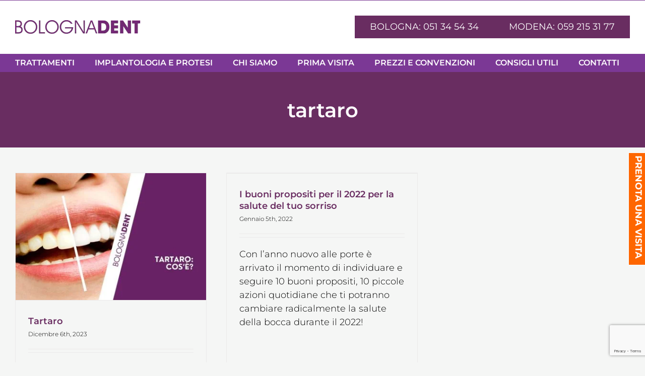

--- FILE ---
content_type: text/html; charset=utf-8
request_url: https://www.google.com/recaptcha/api2/anchor?ar=1&k=6LcqMZImAAAAAOkcS4ZKjV_0wnwqJgOBMKNyB5kU&co=aHR0cHM6Ly9ib2xvZ25hZGVudC5pdDo0NDM.&hl=en&v=N67nZn4AqZkNcbeMu4prBgzg&size=invisible&anchor-ms=20000&execute-ms=30000&cb=rmvx4s35tx4x
body_size: 48780
content:
<!DOCTYPE HTML><html dir="ltr" lang="en"><head><meta http-equiv="Content-Type" content="text/html; charset=UTF-8">
<meta http-equiv="X-UA-Compatible" content="IE=edge">
<title>reCAPTCHA</title>
<style type="text/css">
/* cyrillic-ext */
@font-face {
  font-family: 'Roboto';
  font-style: normal;
  font-weight: 400;
  font-stretch: 100%;
  src: url(//fonts.gstatic.com/s/roboto/v48/KFO7CnqEu92Fr1ME7kSn66aGLdTylUAMa3GUBHMdazTgWw.woff2) format('woff2');
  unicode-range: U+0460-052F, U+1C80-1C8A, U+20B4, U+2DE0-2DFF, U+A640-A69F, U+FE2E-FE2F;
}
/* cyrillic */
@font-face {
  font-family: 'Roboto';
  font-style: normal;
  font-weight: 400;
  font-stretch: 100%;
  src: url(//fonts.gstatic.com/s/roboto/v48/KFO7CnqEu92Fr1ME7kSn66aGLdTylUAMa3iUBHMdazTgWw.woff2) format('woff2');
  unicode-range: U+0301, U+0400-045F, U+0490-0491, U+04B0-04B1, U+2116;
}
/* greek-ext */
@font-face {
  font-family: 'Roboto';
  font-style: normal;
  font-weight: 400;
  font-stretch: 100%;
  src: url(//fonts.gstatic.com/s/roboto/v48/KFO7CnqEu92Fr1ME7kSn66aGLdTylUAMa3CUBHMdazTgWw.woff2) format('woff2');
  unicode-range: U+1F00-1FFF;
}
/* greek */
@font-face {
  font-family: 'Roboto';
  font-style: normal;
  font-weight: 400;
  font-stretch: 100%;
  src: url(//fonts.gstatic.com/s/roboto/v48/KFO7CnqEu92Fr1ME7kSn66aGLdTylUAMa3-UBHMdazTgWw.woff2) format('woff2');
  unicode-range: U+0370-0377, U+037A-037F, U+0384-038A, U+038C, U+038E-03A1, U+03A3-03FF;
}
/* math */
@font-face {
  font-family: 'Roboto';
  font-style: normal;
  font-weight: 400;
  font-stretch: 100%;
  src: url(//fonts.gstatic.com/s/roboto/v48/KFO7CnqEu92Fr1ME7kSn66aGLdTylUAMawCUBHMdazTgWw.woff2) format('woff2');
  unicode-range: U+0302-0303, U+0305, U+0307-0308, U+0310, U+0312, U+0315, U+031A, U+0326-0327, U+032C, U+032F-0330, U+0332-0333, U+0338, U+033A, U+0346, U+034D, U+0391-03A1, U+03A3-03A9, U+03B1-03C9, U+03D1, U+03D5-03D6, U+03F0-03F1, U+03F4-03F5, U+2016-2017, U+2034-2038, U+203C, U+2040, U+2043, U+2047, U+2050, U+2057, U+205F, U+2070-2071, U+2074-208E, U+2090-209C, U+20D0-20DC, U+20E1, U+20E5-20EF, U+2100-2112, U+2114-2115, U+2117-2121, U+2123-214F, U+2190, U+2192, U+2194-21AE, U+21B0-21E5, U+21F1-21F2, U+21F4-2211, U+2213-2214, U+2216-22FF, U+2308-230B, U+2310, U+2319, U+231C-2321, U+2336-237A, U+237C, U+2395, U+239B-23B7, U+23D0, U+23DC-23E1, U+2474-2475, U+25AF, U+25B3, U+25B7, U+25BD, U+25C1, U+25CA, U+25CC, U+25FB, U+266D-266F, U+27C0-27FF, U+2900-2AFF, U+2B0E-2B11, U+2B30-2B4C, U+2BFE, U+3030, U+FF5B, U+FF5D, U+1D400-1D7FF, U+1EE00-1EEFF;
}
/* symbols */
@font-face {
  font-family: 'Roboto';
  font-style: normal;
  font-weight: 400;
  font-stretch: 100%;
  src: url(//fonts.gstatic.com/s/roboto/v48/KFO7CnqEu92Fr1ME7kSn66aGLdTylUAMaxKUBHMdazTgWw.woff2) format('woff2');
  unicode-range: U+0001-000C, U+000E-001F, U+007F-009F, U+20DD-20E0, U+20E2-20E4, U+2150-218F, U+2190, U+2192, U+2194-2199, U+21AF, U+21E6-21F0, U+21F3, U+2218-2219, U+2299, U+22C4-22C6, U+2300-243F, U+2440-244A, U+2460-24FF, U+25A0-27BF, U+2800-28FF, U+2921-2922, U+2981, U+29BF, U+29EB, U+2B00-2BFF, U+4DC0-4DFF, U+FFF9-FFFB, U+10140-1018E, U+10190-1019C, U+101A0, U+101D0-101FD, U+102E0-102FB, U+10E60-10E7E, U+1D2C0-1D2D3, U+1D2E0-1D37F, U+1F000-1F0FF, U+1F100-1F1AD, U+1F1E6-1F1FF, U+1F30D-1F30F, U+1F315, U+1F31C, U+1F31E, U+1F320-1F32C, U+1F336, U+1F378, U+1F37D, U+1F382, U+1F393-1F39F, U+1F3A7-1F3A8, U+1F3AC-1F3AF, U+1F3C2, U+1F3C4-1F3C6, U+1F3CA-1F3CE, U+1F3D4-1F3E0, U+1F3ED, U+1F3F1-1F3F3, U+1F3F5-1F3F7, U+1F408, U+1F415, U+1F41F, U+1F426, U+1F43F, U+1F441-1F442, U+1F444, U+1F446-1F449, U+1F44C-1F44E, U+1F453, U+1F46A, U+1F47D, U+1F4A3, U+1F4B0, U+1F4B3, U+1F4B9, U+1F4BB, U+1F4BF, U+1F4C8-1F4CB, U+1F4D6, U+1F4DA, U+1F4DF, U+1F4E3-1F4E6, U+1F4EA-1F4ED, U+1F4F7, U+1F4F9-1F4FB, U+1F4FD-1F4FE, U+1F503, U+1F507-1F50B, U+1F50D, U+1F512-1F513, U+1F53E-1F54A, U+1F54F-1F5FA, U+1F610, U+1F650-1F67F, U+1F687, U+1F68D, U+1F691, U+1F694, U+1F698, U+1F6AD, U+1F6B2, U+1F6B9-1F6BA, U+1F6BC, U+1F6C6-1F6CF, U+1F6D3-1F6D7, U+1F6E0-1F6EA, U+1F6F0-1F6F3, U+1F6F7-1F6FC, U+1F700-1F7FF, U+1F800-1F80B, U+1F810-1F847, U+1F850-1F859, U+1F860-1F887, U+1F890-1F8AD, U+1F8B0-1F8BB, U+1F8C0-1F8C1, U+1F900-1F90B, U+1F93B, U+1F946, U+1F984, U+1F996, U+1F9E9, U+1FA00-1FA6F, U+1FA70-1FA7C, U+1FA80-1FA89, U+1FA8F-1FAC6, U+1FACE-1FADC, U+1FADF-1FAE9, U+1FAF0-1FAF8, U+1FB00-1FBFF;
}
/* vietnamese */
@font-face {
  font-family: 'Roboto';
  font-style: normal;
  font-weight: 400;
  font-stretch: 100%;
  src: url(//fonts.gstatic.com/s/roboto/v48/KFO7CnqEu92Fr1ME7kSn66aGLdTylUAMa3OUBHMdazTgWw.woff2) format('woff2');
  unicode-range: U+0102-0103, U+0110-0111, U+0128-0129, U+0168-0169, U+01A0-01A1, U+01AF-01B0, U+0300-0301, U+0303-0304, U+0308-0309, U+0323, U+0329, U+1EA0-1EF9, U+20AB;
}
/* latin-ext */
@font-face {
  font-family: 'Roboto';
  font-style: normal;
  font-weight: 400;
  font-stretch: 100%;
  src: url(//fonts.gstatic.com/s/roboto/v48/KFO7CnqEu92Fr1ME7kSn66aGLdTylUAMa3KUBHMdazTgWw.woff2) format('woff2');
  unicode-range: U+0100-02BA, U+02BD-02C5, U+02C7-02CC, U+02CE-02D7, U+02DD-02FF, U+0304, U+0308, U+0329, U+1D00-1DBF, U+1E00-1E9F, U+1EF2-1EFF, U+2020, U+20A0-20AB, U+20AD-20C0, U+2113, U+2C60-2C7F, U+A720-A7FF;
}
/* latin */
@font-face {
  font-family: 'Roboto';
  font-style: normal;
  font-weight: 400;
  font-stretch: 100%;
  src: url(//fonts.gstatic.com/s/roboto/v48/KFO7CnqEu92Fr1ME7kSn66aGLdTylUAMa3yUBHMdazQ.woff2) format('woff2');
  unicode-range: U+0000-00FF, U+0131, U+0152-0153, U+02BB-02BC, U+02C6, U+02DA, U+02DC, U+0304, U+0308, U+0329, U+2000-206F, U+20AC, U+2122, U+2191, U+2193, U+2212, U+2215, U+FEFF, U+FFFD;
}
/* cyrillic-ext */
@font-face {
  font-family: 'Roboto';
  font-style: normal;
  font-weight: 500;
  font-stretch: 100%;
  src: url(//fonts.gstatic.com/s/roboto/v48/KFO7CnqEu92Fr1ME7kSn66aGLdTylUAMa3GUBHMdazTgWw.woff2) format('woff2');
  unicode-range: U+0460-052F, U+1C80-1C8A, U+20B4, U+2DE0-2DFF, U+A640-A69F, U+FE2E-FE2F;
}
/* cyrillic */
@font-face {
  font-family: 'Roboto';
  font-style: normal;
  font-weight: 500;
  font-stretch: 100%;
  src: url(//fonts.gstatic.com/s/roboto/v48/KFO7CnqEu92Fr1ME7kSn66aGLdTylUAMa3iUBHMdazTgWw.woff2) format('woff2');
  unicode-range: U+0301, U+0400-045F, U+0490-0491, U+04B0-04B1, U+2116;
}
/* greek-ext */
@font-face {
  font-family: 'Roboto';
  font-style: normal;
  font-weight: 500;
  font-stretch: 100%;
  src: url(//fonts.gstatic.com/s/roboto/v48/KFO7CnqEu92Fr1ME7kSn66aGLdTylUAMa3CUBHMdazTgWw.woff2) format('woff2');
  unicode-range: U+1F00-1FFF;
}
/* greek */
@font-face {
  font-family: 'Roboto';
  font-style: normal;
  font-weight: 500;
  font-stretch: 100%;
  src: url(//fonts.gstatic.com/s/roboto/v48/KFO7CnqEu92Fr1ME7kSn66aGLdTylUAMa3-UBHMdazTgWw.woff2) format('woff2');
  unicode-range: U+0370-0377, U+037A-037F, U+0384-038A, U+038C, U+038E-03A1, U+03A3-03FF;
}
/* math */
@font-face {
  font-family: 'Roboto';
  font-style: normal;
  font-weight: 500;
  font-stretch: 100%;
  src: url(//fonts.gstatic.com/s/roboto/v48/KFO7CnqEu92Fr1ME7kSn66aGLdTylUAMawCUBHMdazTgWw.woff2) format('woff2');
  unicode-range: U+0302-0303, U+0305, U+0307-0308, U+0310, U+0312, U+0315, U+031A, U+0326-0327, U+032C, U+032F-0330, U+0332-0333, U+0338, U+033A, U+0346, U+034D, U+0391-03A1, U+03A3-03A9, U+03B1-03C9, U+03D1, U+03D5-03D6, U+03F0-03F1, U+03F4-03F5, U+2016-2017, U+2034-2038, U+203C, U+2040, U+2043, U+2047, U+2050, U+2057, U+205F, U+2070-2071, U+2074-208E, U+2090-209C, U+20D0-20DC, U+20E1, U+20E5-20EF, U+2100-2112, U+2114-2115, U+2117-2121, U+2123-214F, U+2190, U+2192, U+2194-21AE, U+21B0-21E5, U+21F1-21F2, U+21F4-2211, U+2213-2214, U+2216-22FF, U+2308-230B, U+2310, U+2319, U+231C-2321, U+2336-237A, U+237C, U+2395, U+239B-23B7, U+23D0, U+23DC-23E1, U+2474-2475, U+25AF, U+25B3, U+25B7, U+25BD, U+25C1, U+25CA, U+25CC, U+25FB, U+266D-266F, U+27C0-27FF, U+2900-2AFF, U+2B0E-2B11, U+2B30-2B4C, U+2BFE, U+3030, U+FF5B, U+FF5D, U+1D400-1D7FF, U+1EE00-1EEFF;
}
/* symbols */
@font-face {
  font-family: 'Roboto';
  font-style: normal;
  font-weight: 500;
  font-stretch: 100%;
  src: url(//fonts.gstatic.com/s/roboto/v48/KFO7CnqEu92Fr1ME7kSn66aGLdTylUAMaxKUBHMdazTgWw.woff2) format('woff2');
  unicode-range: U+0001-000C, U+000E-001F, U+007F-009F, U+20DD-20E0, U+20E2-20E4, U+2150-218F, U+2190, U+2192, U+2194-2199, U+21AF, U+21E6-21F0, U+21F3, U+2218-2219, U+2299, U+22C4-22C6, U+2300-243F, U+2440-244A, U+2460-24FF, U+25A0-27BF, U+2800-28FF, U+2921-2922, U+2981, U+29BF, U+29EB, U+2B00-2BFF, U+4DC0-4DFF, U+FFF9-FFFB, U+10140-1018E, U+10190-1019C, U+101A0, U+101D0-101FD, U+102E0-102FB, U+10E60-10E7E, U+1D2C0-1D2D3, U+1D2E0-1D37F, U+1F000-1F0FF, U+1F100-1F1AD, U+1F1E6-1F1FF, U+1F30D-1F30F, U+1F315, U+1F31C, U+1F31E, U+1F320-1F32C, U+1F336, U+1F378, U+1F37D, U+1F382, U+1F393-1F39F, U+1F3A7-1F3A8, U+1F3AC-1F3AF, U+1F3C2, U+1F3C4-1F3C6, U+1F3CA-1F3CE, U+1F3D4-1F3E0, U+1F3ED, U+1F3F1-1F3F3, U+1F3F5-1F3F7, U+1F408, U+1F415, U+1F41F, U+1F426, U+1F43F, U+1F441-1F442, U+1F444, U+1F446-1F449, U+1F44C-1F44E, U+1F453, U+1F46A, U+1F47D, U+1F4A3, U+1F4B0, U+1F4B3, U+1F4B9, U+1F4BB, U+1F4BF, U+1F4C8-1F4CB, U+1F4D6, U+1F4DA, U+1F4DF, U+1F4E3-1F4E6, U+1F4EA-1F4ED, U+1F4F7, U+1F4F9-1F4FB, U+1F4FD-1F4FE, U+1F503, U+1F507-1F50B, U+1F50D, U+1F512-1F513, U+1F53E-1F54A, U+1F54F-1F5FA, U+1F610, U+1F650-1F67F, U+1F687, U+1F68D, U+1F691, U+1F694, U+1F698, U+1F6AD, U+1F6B2, U+1F6B9-1F6BA, U+1F6BC, U+1F6C6-1F6CF, U+1F6D3-1F6D7, U+1F6E0-1F6EA, U+1F6F0-1F6F3, U+1F6F7-1F6FC, U+1F700-1F7FF, U+1F800-1F80B, U+1F810-1F847, U+1F850-1F859, U+1F860-1F887, U+1F890-1F8AD, U+1F8B0-1F8BB, U+1F8C0-1F8C1, U+1F900-1F90B, U+1F93B, U+1F946, U+1F984, U+1F996, U+1F9E9, U+1FA00-1FA6F, U+1FA70-1FA7C, U+1FA80-1FA89, U+1FA8F-1FAC6, U+1FACE-1FADC, U+1FADF-1FAE9, U+1FAF0-1FAF8, U+1FB00-1FBFF;
}
/* vietnamese */
@font-face {
  font-family: 'Roboto';
  font-style: normal;
  font-weight: 500;
  font-stretch: 100%;
  src: url(//fonts.gstatic.com/s/roboto/v48/KFO7CnqEu92Fr1ME7kSn66aGLdTylUAMa3OUBHMdazTgWw.woff2) format('woff2');
  unicode-range: U+0102-0103, U+0110-0111, U+0128-0129, U+0168-0169, U+01A0-01A1, U+01AF-01B0, U+0300-0301, U+0303-0304, U+0308-0309, U+0323, U+0329, U+1EA0-1EF9, U+20AB;
}
/* latin-ext */
@font-face {
  font-family: 'Roboto';
  font-style: normal;
  font-weight: 500;
  font-stretch: 100%;
  src: url(//fonts.gstatic.com/s/roboto/v48/KFO7CnqEu92Fr1ME7kSn66aGLdTylUAMa3KUBHMdazTgWw.woff2) format('woff2');
  unicode-range: U+0100-02BA, U+02BD-02C5, U+02C7-02CC, U+02CE-02D7, U+02DD-02FF, U+0304, U+0308, U+0329, U+1D00-1DBF, U+1E00-1E9F, U+1EF2-1EFF, U+2020, U+20A0-20AB, U+20AD-20C0, U+2113, U+2C60-2C7F, U+A720-A7FF;
}
/* latin */
@font-face {
  font-family: 'Roboto';
  font-style: normal;
  font-weight: 500;
  font-stretch: 100%;
  src: url(//fonts.gstatic.com/s/roboto/v48/KFO7CnqEu92Fr1ME7kSn66aGLdTylUAMa3yUBHMdazQ.woff2) format('woff2');
  unicode-range: U+0000-00FF, U+0131, U+0152-0153, U+02BB-02BC, U+02C6, U+02DA, U+02DC, U+0304, U+0308, U+0329, U+2000-206F, U+20AC, U+2122, U+2191, U+2193, U+2212, U+2215, U+FEFF, U+FFFD;
}
/* cyrillic-ext */
@font-face {
  font-family: 'Roboto';
  font-style: normal;
  font-weight: 900;
  font-stretch: 100%;
  src: url(//fonts.gstatic.com/s/roboto/v48/KFO7CnqEu92Fr1ME7kSn66aGLdTylUAMa3GUBHMdazTgWw.woff2) format('woff2');
  unicode-range: U+0460-052F, U+1C80-1C8A, U+20B4, U+2DE0-2DFF, U+A640-A69F, U+FE2E-FE2F;
}
/* cyrillic */
@font-face {
  font-family: 'Roboto';
  font-style: normal;
  font-weight: 900;
  font-stretch: 100%;
  src: url(//fonts.gstatic.com/s/roboto/v48/KFO7CnqEu92Fr1ME7kSn66aGLdTylUAMa3iUBHMdazTgWw.woff2) format('woff2');
  unicode-range: U+0301, U+0400-045F, U+0490-0491, U+04B0-04B1, U+2116;
}
/* greek-ext */
@font-face {
  font-family: 'Roboto';
  font-style: normal;
  font-weight: 900;
  font-stretch: 100%;
  src: url(//fonts.gstatic.com/s/roboto/v48/KFO7CnqEu92Fr1ME7kSn66aGLdTylUAMa3CUBHMdazTgWw.woff2) format('woff2');
  unicode-range: U+1F00-1FFF;
}
/* greek */
@font-face {
  font-family: 'Roboto';
  font-style: normal;
  font-weight: 900;
  font-stretch: 100%;
  src: url(//fonts.gstatic.com/s/roboto/v48/KFO7CnqEu92Fr1ME7kSn66aGLdTylUAMa3-UBHMdazTgWw.woff2) format('woff2');
  unicode-range: U+0370-0377, U+037A-037F, U+0384-038A, U+038C, U+038E-03A1, U+03A3-03FF;
}
/* math */
@font-face {
  font-family: 'Roboto';
  font-style: normal;
  font-weight: 900;
  font-stretch: 100%;
  src: url(//fonts.gstatic.com/s/roboto/v48/KFO7CnqEu92Fr1ME7kSn66aGLdTylUAMawCUBHMdazTgWw.woff2) format('woff2');
  unicode-range: U+0302-0303, U+0305, U+0307-0308, U+0310, U+0312, U+0315, U+031A, U+0326-0327, U+032C, U+032F-0330, U+0332-0333, U+0338, U+033A, U+0346, U+034D, U+0391-03A1, U+03A3-03A9, U+03B1-03C9, U+03D1, U+03D5-03D6, U+03F0-03F1, U+03F4-03F5, U+2016-2017, U+2034-2038, U+203C, U+2040, U+2043, U+2047, U+2050, U+2057, U+205F, U+2070-2071, U+2074-208E, U+2090-209C, U+20D0-20DC, U+20E1, U+20E5-20EF, U+2100-2112, U+2114-2115, U+2117-2121, U+2123-214F, U+2190, U+2192, U+2194-21AE, U+21B0-21E5, U+21F1-21F2, U+21F4-2211, U+2213-2214, U+2216-22FF, U+2308-230B, U+2310, U+2319, U+231C-2321, U+2336-237A, U+237C, U+2395, U+239B-23B7, U+23D0, U+23DC-23E1, U+2474-2475, U+25AF, U+25B3, U+25B7, U+25BD, U+25C1, U+25CA, U+25CC, U+25FB, U+266D-266F, U+27C0-27FF, U+2900-2AFF, U+2B0E-2B11, U+2B30-2B4C, U+2BFE, U+3030, U+FF5B, U+FF5D, U+1D400-1D7FF, U+1EE00-1EEFF;
}
/* symbols */
@font-face {
  font-family: 'Roboto';
  font-style: normal;
  font-weight: 900;
  font-stretch: 100%;
  src: url(//fonts.gstatic.com/s/roboto/v48/KFO7CnqEu92Fr1ME7kSn66aGLdTylUAMaxKUBHMdazTgWw.woff2) format('woff2');
  unicode-range: U+0001-000C, U+000E-001F, U+007F-009F, U+20DD-20E0, U+20E2-20E4, U+2150-218F, U+2190, U+2192, U+2194-2199, U+21AF, U+21E6-21F0, U+21F3, U+2218-2219, U+2299, U+22C4-22C6, U+2300-243F, U+2440-244A, U+2460-24FF, U+25A0-27BF, U+2800-28FF, U+2921-2922, U+2981, U+29BF, U+29EB, U+2B00-2BFF, U+4DC0-4DFF, U+FFF9-FFFB, U+10140-1018E, U+10190-1019C, U+101A0, U+101D0-101FD, U+102E0-102FB, U+10E60-10E7E, U+1D2C0-1D2D3, U+1D2E0-1D37F, U+1F000-1F0FF, U+1F100-1F1AD, U+1F1E6-1F1FF, U+1F30D-1F30F, U+1F315, U+1F31C, U+1F31E, U+1F320-1F32C, U+1F336, U+1F378, U+1F37D, U+1F382, U+1F393-1F39F, U+1F3A7-1F3A8, U+1F3AC-1F3AF, U+1F3C2, U+1F3C4-1F3C6, U+1F3CA-1F3CE, U+1F3D4-1F3E0, U+1F3ED, U+1F3F1-1F3F3, U+1F3F5-1F3F7, U+1F408, U+1F415, U+1F41F, U+1F426, U+1F43F, U+1F441-1F442, U+1F444, U+1F446-1F449, U+1F44C-1F44E, U+1F453, U+1F46A, U+1F47D, U+1F4A3, U+1F4B0, U+1F4B3, U+1F4B9, U+1F4BB, U+1F4BF, U+1F4C8-1F4CB, U+1F4D6, U+1F4DA, U+1F4DF, U+1F4E3-1F4E6, U+1F4EA-1F4ED, U+1F4F7, U+1F4F9-1F4FB, U+1F4FD-1F4FE, U+1F503, U+1F507-1F50B, U+1F50D, U+1F512-1F513, U+1F53E-1F54A, U+1F54F-1F5FA, U+1F610, U+1F650-1F67F, U+1F687, U+1F68D, U+1F691, U+1F694, U+1F698, U+1F6AD, U+1F6B2, U+1F6B9-1F6BA, U+1F6BC, U+1F6C6-1F6CF, U+1F6D3-1F6D7, U+1F6E0-1F6EA, U+1F6F0-1F6F3, U+1F6F7-1F6FC, U+1F700-1F7FF, U+1F800-1F80B, U+1F810-1F847, U+1F850-1F859, U+1F860-1F887, U+1F890-1F8AD, U+1F8B0-1F8BB, U+1F8C0-1F8C1, U+1F900-1F90B, U+1F93B, U+1F946, U+1F984, U+1F996, U+1F9E9, U+1FA00-1FA6F, U+1FA70-1FA7C, U+1FA80-1FA89, U+1FA8F-1FAC6, U+1FACE-1FADC, U+1FADF-1FAE9, U+1FAF0-1FAF8, U+1FB00-1FBFF;
}
/* vietnamese */
@font-face {
  font-family: 'Roboto';
  font-style: normal;
  font-weight: 900;
  font-stretch: 100%;
  src: url(//fonts.gstatic.com/s/roboto/v48/KFO7CnqEu92Fr1ME7kSn66aGLdTylUAMa3OUBHMdazTgWw.woff2) format('woff2');
  unicode-range: U+0102-0103, U+0110-0111, U+0128-0129, U+0168-0169, U+01A0-01A1, U+01AF-01B0, U+0300-0301, U+0303-0304, U+0308-0309, U+0323, U+0329, U+1EA0-1EF9, U+20AB;
}
/* latin-ext */
@font-face {
  font-family: 'Roboto';
  font-style: normal;
  font-weight: 900;
  font-stretch: 100%;
  src: url(//fonts.gstatic.com/s/roboto/v48/KFO7CnqEu92Fr1ME7kSn66aGLdTylUAMa3KUBHMdazTgWw.woff2) format('woff2');
  unicode-range: U+0100-02BA, U+02BD-02C5, U+02C7-02CC, U+02CE-02D7, U+02DD-02FF, U+0304, U+0308, U+0329, U+1D00-1DBF, U+1E00-1E9F, U+1EF2-1EFF, U+2020, U+20A0-20AB, U+20AD-20C0, U+2113, U+2C60-2C7F, U+A720-A7FF;
}
/* latin */
@font-face {
  font-family: 'Roboto';
  font-style: normal;
  font-weight: 900;
  font-stretch: 100%;
  src: url(//fonts.gstatic.com/s/roboto/v48/KFO7CnqEu92Fr1ME7kSn66aGLdTylUAMa3yUBHMdazQ.woff2) format('woff2');
  unicode-range: U+0000-00FF, U+0131, U+0152-0153, U+02BB-02BC, U+02C6, U+02DA, U+02DC, U+0304, U+0308, U+0329, U+2000-206F, U+20AC, U+2122, U+2191, U+2193, U+2212, U+2215, U+FEFF, U+FFFD;
}

</style>
<link rel="stylesheet" type="text/css" href="https://www.gstatic.com/recaptcha/releases/N67nZn4AqZkNcbeMu4prBgzg/styles__ltr.css">
<script nonce="F7Utng12A0Dt6V-nO8_AIQ" type="text/javascript">window['__recaptcha_api'] = 'https://www.google.com/recaptcha/api2/';</script>
<script type="text/javascript" src="https://www.gstatic.com/recaptcha/releases/N67nZn4AqZkNcbeMu4prBgzg/recaptcha__en.js" nonce="F7Utng12A0Dt6V-nO8_AIQ">
      
    </script></head>
<body><div id="rc-anchor-alert" class="rc-anchor-alert"></div>
<input type="hidden" id="recaptcha-token" value="[base64]">
<script type="text/javascript" nonce="F7Utng12A0Dt6V-nO8_AIQ">
      recaptcha.anchor.Main.init("[\x22ainput\x22,[\x22bgdata\x22,\x22\x22,\[base64]/[base64]/[base64]/bmV3IHJbeF0oY1swXSk6RT09Mj9uZXcgclt4XShjWzBdLGNbMV0pOkU9PTM/bmV3IHJbeF0oY1swXSxjWzFdLGNbMl0pOkU9PTQ/[base64]/[base64]/[base64]/[base64]/[base64]/[base64]/[base64]/[base64]\x22,\[base64]\\u003d\x22,\x22R8KHw4hnXjAkwrIPY2s7U8OybmYNwpLDtSBFwrJzR8KyGzMgKcO3w6XDgsOPwpLDnsOdSsOGwo4IZsKhw4/DtsOPwoTDgUkyYwTDoH4hwoHCnUbDgy4nwr8+LsOvwo7DqsOew4fCuMOSFXLDsxghw6rDg8ObNcOlw4wTw6rDj3jDqT/[base64]/w6dsSMKYw7DDu8OIFj/DosOSwofChMOpOU3CrsKFwp3CkFDDgkLDicOjSSMPWMKZw7VWw4rDonrDtcOeA8KMewDDtnvDusK2M8O4EFcBw603bsOFwrMRFcO1OwY/wovCr8OfwqRTwpc6dW7Dmnk8wqrDuMKLwrDDtsKzwq9DEAPCjsKcJ1Qxwo3DgMK/PS8YHMO8wo/CjjTDp8ObVFQWwqnCssKCK8O0Q2rCuMODw6/DrcKvw7XDq0J9w6d2fBRNw4t1aFc6On3DlcOlKEnCsEfCimPDkMOLDFnChcKuOCbChH/Cum9GLMOowoXCq2DDm0AhEXvDhHnDu8KNwocnCmoicsOBZsKjwpHCtsOCJxLDiiDDmcOyOcOmwrrDjMKXTnrDiXDDpRFswqzCmMOYBMO+QTR4c2zCv8K+NMOjO8KHA33ChcKJJsKNby/DuQHDg8O/EMKNwoJrwoPCrcODw7TDohgUIXnDuFMpwr3CkMKKccK3woXDlwjCtcKkwrTDk8KpBG7CkcOGAW0jw5kQLGLCs8OBw6PDtcObB11hw6wtw4fDnVFgw4Muen7CoTxpw73Dmk/DkifDj8K2ThjDicOBwqjDsMKPw7ImexQXw6E8LcOuY8OSLV7CtMKZwqnCtsOqA8OawqUpP8Ouwp3Cq8KWw45wBcKHT8KHXSTCtcOXwrEYwolDwovDil/CisOMw6XCoRbDscKgwrvDpMKRMcOVUVp2w6HCnR4XcMKQwp/DqsKHw7TCosK6fcKxw5HDksKsF8OrwrvDr8KnwrPDnkoJC3Y7w5vCsj3CqGQgw6MFKzhSwoMbZsOjwrIxwoHDrMKcO8KoE1JYa3HCj8OOISNxSsKkwpcaO8Oew7LDh2o1V8K0J8Odw4HDhgbDrMOVw4R/CcO9w7TDpwJMwqbCqMOmwoo0HytcXsOAfS3CuEovwrM2w7DCrgzChB3DrMKYw6ERwr3DgXrClsKdw6zCsj7Di8KxV8Oqw4EsX2zCocKTTSAmwrJnw5HCjMKIw7HDpcO4ZMKswoFRXTzDmsOwasKefcO6esOPwr/ClxXCisKFw6fCnVI9HWU/w5BxYQjCisKBIVtpMFd9w4ACw5jCgMO6AR3CvcKpPkzDnsOWw7XClVXCksK+QcKEc8K6wrNEwrQlw7nDugnCl1nCicOVw5xLUFNHC8KRw53DkHnDq8KAKR/DmksWwrbCsMO7wrgcw6rCisKTworDgz7DvVgfCELCoRUHP8OXbMOhw5Y+aMKkdMOAJkYAw53Cl8O2WArDkMKJw7oXZ0fDj8OYw55VwqAFFMO/HcK5AQrCrH1FCcKZwrfDkxBKZsOdKsOIw5grbsOGwpYzNXMiwp42MUjCl8O/[base64]/ClSDCvsKow4fCr8OZccKDw7ExPCvClRY1Zy3CnVttRsOlbsOxITDDjGnDtBHDhGvDqQbChsO/K3Y1w5nDv8O0LUPCusKDccKXwosiwqPDjcOUw47CmMOcw6HCssOgCsKNC2PDlsKWEG0Dw4HCnHvCtsK/VcKdw64Kw5PCrcOyw6R/worCsktKOsOLw5BMUHEkDjhKci1vQsOewpxoLhjCvnHCiQNjREfCksKkw6dKRmpxwpVeGXA/cFYgwr1iwos4w4wFw6bCiFrDr1/ClhTCgSbDrm5yDmITZSXCmgxUQcOuwpnDlz/CtcK1YMOdAcOzw77CtsKqFsKaw4h2wrzDmw3CgcK0VhIuJxIVwrYQACstw7YtwpNcKMKEOMOqwqkXMELCpAHDm2fClMO9w45sfB1twpzDi8KwEMOAC8K8wqHCuMKjantYDCzCl0fCpMKUaMO7asKqIWHCqsKIasO7esKWIcOdw4/DtXnDr2YFQMOSwonCpz3DkA07woXDiMOlw6TCnsKqCHHCvcKswowLw7DCk8OXw6PDmE/DtMKZwprDmzDCgMKdw4LDl1fDr8K2aj7CisKawqPDu1PDpCfDjSQ8w69WMMOeXMO8woHCvjXCtcOrw6lqS8KSwqzCl8K5aV4Zwq/DuFTCvMKHwoh5wpUZF8KmAMKJKMOqTHswwpt9J8K4wqHCo3/CtCBCwqXCqcKrMcO6w4k6ZcKaXAQkwpJfwrtpQ8KvEcKWfsOuZEJXwr/ChcOACmUTZH50EExNQ1DDpkUMNMOlWsOUwp3Dk8KRPwV9e8K+Ei4jKMOJw6nDtXpBwqlEJzHCoBUtRTvDvMKJw4/CucKtXi/CilcBYRDDnlDDucKqBFHCvXEzwoDCg8Kaw47CvRzDjWxzw6DCqMOfw7wzw4HCgsKgT8KbJsOcw53Ct8ODShAbIh/[base64]/PHVvw5bDhMKdC8KtMwrDu8Odwp18w6nDm8OZNsKLwplQw4M9AUE5wo4LNFHCkjbCvTzDtXPDqT3DrEtqwqbCkD/DsMO6w4HCsiDCpcOPYhlWwrp9w4piwrDDjMOxcQJ1woUqwoJiLcKaV8OJAMOiU0YwYMOpMjLDncOQXMKzUhBfwp/[base64]/CvAXDpgd8Gy/DhMKiD8KiwpXCrkjDr8KTwqxEw47Cl0zCv0PClMONacO9w60YesOAw7LCk8OWw5B9wrXDvGTCljxwbBM7F2U7QsOTMl/[base64]/cyB1wrRFwp3DtsKWw4LDmMOAw6xWd8K4wpdXwrTCu8KDw4VdXsKodQbDusKVwoJhDcOCw7LCvsO8LsKBw6x8wqtLw4xJw4fDh8KRw755wpfChi/CjWMbwrXCuUXCt0w8T07CmSLDqcOEw5bDqm3CqMKywpLClgTDusOPQ8Ogw6nClcOzXh9YwqTDmMKPA13DhlUrwqrDmzJbwp0dOGbCqwdqw7FNOwfDujTDm23CrEZcPUBMJcOpw4h8P8KLFQ7DkcOFworDjMOmQ8O3OMKEwrfDmXrDkMOCd2I/w6HDrAPDvcKWF8O1I8OIw6zDiMKAFsKRwrrCrMOgbMO5w5rCsMKQw5XCpsO7Wydyw7/DrD/DkcK6w6lxbcKfw61XccOzAcKDMyzCtsOfBcOxc8OUwqYQX8KtworDnnN+wr8xERU3KMOhVwfCrl8yNcOobsOEw5DDjwfCnGTDv0cSw7PCumAUwoHCgyVoFifDoMKUw415w453GznCknBpwrHCvnQVT3jDlcOgw4/[base64]/[base64]/dQEcwpbDihIgY302ck4SQxbDtxlMw4Qtw5poLsKVw44rL8KYYsKSw5duw6oJJVd4w4nDmH1Kw5ZcKMOFw7wcwonDgmDCpi8uY8O+wphiwpNOGsKbwqDDjibDoSHDocKtw43Dl1ZBHjZvwo/[base64]/[base64]/Cv1vChMKPND3ChzleVcODJSLCmi46SsKKwqJzdGY9e8Oiw6hIPMKgIcO8OFhPDEzCj8OcfsOfQkjCrMOCQDHDjgnChxYXwrPDhkwld8OMwqHDjX8hAB8Uw5nCs8OpISUpIsOwT8Kpwp3Cqi7DlsK4BsOXw4gAw4HCp8K3w4/DhHfDoHPDlsOEw6HCg0bCvGnCqMKJw4U/w6NXwpBCTjYRw4zDt8KMw7sSwp7DlsKgXMOGw5NuLMOYw7YnZXjDv18sw7UAw78Cw5F8wrfCicOxPm/[base64]/wqBQwpnCisOzwoPDgcK3WcOyw7LColUXDcKMwpnCtsKMKQ/Dk1EhEsOHJE9lw43DgsOrcF/DpysgUMO3woNoYmNeTAfDicKhw6RaRMO7Fn3CtSbDoMKQw4ZbwpcJwp3DrXrCukxnwqnChMOuwqxNCMORSMOFI3XCm8KLAAlKwqVPf001RhPCnMKrwql6c3hgTMKZwrvCow7DpMOEwqciw6RowrLCl8KXInZoQsOlNUnChTnDpsKNw7FUCiLCusK/dDLCusKJw7tMwrdNwqAHJknDgcKQMsKtBMOhIlpKw6nDtWxycg3Ch1M9CsKOCElRwoPClMOsFG3DvsK2AcKpw7/[base64]/[base64]/Cv10kwoZhwpPDlsO0WBJAwp8ra8KJHDfDrnZeKcKKwqHDiyLCiMK6wpknSgfCsFQpFW7CqkM/[base64]/CrBRxXTU1w4sCSsKJQMKfBhfCrcO0wrTDpsOXV8KkHkcBRlJaw5LCpRM7w4DDokbDglIswpjDgMOjw5nDrxjDjcK1L0kHNcKqwrzDgkRIwrrDu8OZwovDg8KZGm3CulxYNw9fcCrDpknCl0/Dvksnwo0/w4jDpcOvYGcjw4XDr8OJw6A2c3zDr8KfaMOIZcOyRsK5wr8/IhkhwpRgwrDDgE3DnsKkdcOOw4jDhMKIw43DsQ5/ZmZzw5V+AcKJw6MJCBbDoQfCgcOEw5jDocKVw7LCs8KfC1fDgcKyw6zCknHCssKdN2fCpsOtwqvDiErDixAPwrISw4jDs8OTcFFrFVLCl8OywrXCpcKye8K+ecOjMcK4V8KuOsOnXSLClgxwP8KGwprDpMKvwq7CvUAiMMK0w4XDv8KmdFEgw5HDs8OkD3bChVo/WhfChgEGZsODfjHCqBcsUCLCmMKbWhHCtG47wopYA8OIVsKZw4/[base64]/Ct8O/filZwqjDucOfUsOYw4fDlwnCtH3CjcKIw6jDscKdL2/DpX7CvX3DgcK7OsO9d0ZaVX0LwoXCjSVHw6zDmMOUZsOJw6bDk1N+w4gMa8Klwo44Ji5sPCnCg1jDh1pLbMOrw6pmb8O4woAIfhXCl2Elwp/DvcKUDMKBUMKxBcONwoLCr8KPw45iwr9Ma8OWdmzCnBBzw5vDgmzDtDMYwp80DMOgwqImwqXDmMOkwoZ/XxwUwpHCpcOZS1DCpsKKTcKpw7Y+w4A6PcOcB8OZHcKyw74CJcOwAh/Cl3lFamIgw7zDj2UBw6DDmcKacMKHVcOcwqzDmMOeBmnDi8ONKVUOw53CnsOGMMKNI1bDksK/DzXCh8K1w5l+w5BGwqrDm8KBcH52DcOuaQLCoUtaXsOCCB3DsMOUwq5/[base64]/CmMK5w58scV/CgcKATMOjw585w5vCqsKvEMKtE2Vhw4U9DFYxw6bDn07DpjjCp8KvwqweEmXCrMKkBsOhw7leYWTDt8KeAcKLwpnCnsKvRsKbMj0UU8Omey0AwpPDusKSH8OPw5kcAMKaH0M5bGZLw6RqM8K7w53CslnCnQLDqkFZwqLDv8OHwrPChsO8QsObQzs/wpICw6ErccKzw7ltCylKw5cARmsFbcKVwozCq8KyR8OqworCsTrDvEPClhjCpANAWMKow5cYwooxw79Zwqhuw7bDoALCk2wsJFgfFD3Dv8OMRcOpQV3CoMKPw49dPwsdOcO4w5E/[base64]/DlxZPJMO3aTICGltFw7Ytf8KFw7PDvERaOkt2CcOzwokIwpoywoDChsOrw5IrZsO4UsO3NSjCtMOKw5AsPMO7dVt/[base64]/[base64]/WsK7wrEww7PCjjsFb8OIdMOSSQAowqXDqHpqwq41EMK+X8OwGFfDp0IzC8O7wq/CqTzCmMOLRcO2bHI2M0o1w7BQOQrDs0UMw5jDjXrCsFZQEwzDjBLDncKaw6Vuw6jDosKrdsKUY2YZbMKpwpR3BWnCiMOuG8Kcwq/DhwRtFsKbw6s2X8OswqY+Xnx4wrcuwqHDi0BnD8OIw7jDn8KmDcKuw649wqREwrwjw7gjLRMUwqfCjcOsSQvCvQwieMOJEMOXHsKjw7QSEjrCnsODw4rCrsO9w77CpzXDrxDDlwPDq03CoxjCgcOzwq7DrmHCgz9td8OJwq/CvBjCjXrDu1w5w4sawrvDpcKiw4/DqRo/VsOrw5XCgcKpZcONwpzDgcKTwo3CsydWw5Jlwox3w59yworCsS9Mw7hwI3zDvcOZCxXDtl/DscO7GsOLwo9/w48AJcOAwoTDn8OXIwHCrDUaByDCiDJdwqQww6bDvXc9LnDChxYDGsO+SzlOwoQMAAYtwrnCk8KGWRdIw7kJwrRcw6B1IcOtWsKEw7/DhsKJw6nCn8KmwqQUw53CpAsTw7vDtHnDpMKrehHDlzXDvsKPccO0CxZEw5Ekw6kML33Chlluw5kawrp/[base64]/DsHzCqMOpwqchw6VWBE3DjsKvYTHDksOmw7jDjcKrVC1/I8K1wrfDsEwlWm0TwqA6AUHDhlDDkydiDsO8w6FZwqTCoE3DkwfCmxnDiFrCiTrDqsK8UcKVZCEHw7cLHy5Rw48lwr4AD8KIbxQgd1BiLx0ywprCg0HDqgLCp8O8w7F/[base64]/CqsK7w4xKw6ptWcK9MTrDvwLDusOcw7Fmw5ZFw5IQw6w9SRpjMcK/NMKVwrs8aR3DkC/DnMOSbH0xP8OuGHcnw5Yuw7XDn8OZw47Ci8KiCMKkXMOveyDDqsKTL8Kgw5LCgsKCBsO0w6fCtFjDvlPDmgPDpBc4K8KvPMOeejPCg8KGI1INw53CuzrDjlYGwpzDkcKZw4Y/w6zCgMO7EsKSOMK3AMOjwpcdExvCoVdnchPCsMOkbxQYHsKbwrMSwooiSMO9w59swqJ5wpB2dsOUEcKZw7tXdSlrw5Njwr/CvMOwfsOkSj3CtsOsw7t9w6XDtcKnfsOLw6vDi8OJwpw9w7zDt8KiAhTDiEQVwoHDscOZZ0BrX8OWJXbCrMKiwq5awrbDlMO3w4lLw6bDhEwPw4pUwqpnw6gfbzrCpGHCmkjCsX/CusOwUUrCkW9Bf8KHUSTCh8Oaw4ocCT9jWVV5O8OEw5LCmMOQFGzDghATLHMkYlLCmCRzdi07XykZUcKWGlDDscONEMO4w6jCjsO9bz8DdjvCjMOmWsKlw67DsxnDs0fDpsOVw5rDgDl0WcOEworCqifDh2/CmsKLw4XDn8OqaxRsYWrDowQacSJ5JsOlwr7CrEtyaQxfTiPCr8K0aMOwJsO+H8K9PcOPwpBOOifDoMOIJwfDlMK7w4c8NcOqw69QwpXCi09qwrHDrG0QJMOybMO1XcOIYnPCsmXDsx9Sw7LDvi/CqXcUN2DDuMK2NcOKeRvDgmMnB8Kxw4AxNCnCinFdw7ZWwrnDnsOOwpJgY23CmxzDvHgIw4nDlG0mwqfDoEprwo/CsGJkw43DnX8Gwq8Rw4YKwqENw6V3w7BjLcKRwprDmmbCgcOSBsKMXsK4wqPCrhR5XxIuWMODwpTCjsOQCcKpwrJ4wpIxdARYwqrCnV0mw5XCuCplw7/CsG9Vw780w5TDrikvwpMbw4TCu8KDbFzDigEBb8OhEMKNwp/CvMKRcQEOa8OMwqTCrn7DrsK6w4TCq8OHR8KpSCtFfn9cwp/DuV1ew63DpcOTwohIwqk5wrbCjADDnMOUYsK2w7IoVD4COMONwq0hw77ChsOFw5ZSMMK/OcO/ZGrCscKtw7LDr1TDoMKxQMKoZ8O0MBpSdhBQwrIPw5tbw5rDliHCrkMCVcOqdRTDh2kFdcO+w6LDnmx1wrDCrzdFRETCsm/DnBJtwrNhLsOqRB5VwpQvIBRGwqDCk1bDtcONw51ZDMO/AcODMMKCw6IbJ8KAw7TDg8OQfcKZw7HCsMOqFErDpMK5w7p7O23CpC7Dgz0BNsOgeQgkw5/DoD/CocOfTjbCvXklwpJFwo3Cn8OSwq/[base64]/CgMKFwokLYsKYQ8K4ThlrD8ORw6HDs3XCiX/DrnfCtHw/M8KiQ8O9wo90w6ghwpVLMDTCmcK7fD/DjcKsVMKdw4NKw4RVBsKOw7rCmMO7wqTDryLCn8Khw7fCpsKYUmPCi3U5KMOOwpbDkcKCwoV1C1s2Ih/DqTRjwo7Dk00iw5DCssKxw53Cu8KCwo/DgFTCtMOWw43DuGPCl27CisKRICtLwr1NQnLCq8Okw6XDqwTDm1jDusOACABewrgdw5IoWTMNc0c/czt/FMKVGcOhJMKvwo3CnwnCvsOOwrt4XBxvA3HCmUsOw4jCgcOTwqfCl1l8wpDDtgB0w6jDmhlSw58Pb8Kiwo1dJcKow5twQykTw6PCp1laVjIfRcKfw7FZTQs1N8KZZB7DpsKGT3jClsKDJsOhJ3PDhcKVwqdnFcKEw49NwoTDsS50w6/CvWTDqkHCgMKcw6PChwBeJsOkw7YUWRPCqcKKKWVmw5QuXcKcVnluEcOhwo9bScKyw4LDgV/CjcKRwoMzw4NZI8OEw5YPcndkeB9YwpUnfBTDmnk0w5HDlsKlfU4WPcKcKcKiMAhtwqbChQ51bDlPHcKXwp3CrhUMwoJZw7p5OEbDjUrCkcKJNcKGwrTDh8OAwr/DscOVLTnCmsKtUDjCqcO8wq5OwqzDqMKnwoBYfcOow4dgw6ckwqXDsHchw4pGYMO1wqAtGsOaw5nCq8O4woVrwqLDusKUVcKCw4ULwoHChRJefsKEw6hrw7rCrEfCpV/Dhw8Twp1XZ1vClFTDj1sIwrDDi8KSNRhUwq1MCmDDhMOnw5zDhzfDnhXDmjLCvsObwqlgw64yw4LDs0XChcK8JcKVw5c4O0N0w4FIwo4LUwlNTcKewpl5wqbDvHIhwp7DukjCo37Cmm5rwo3CrMKbw7fCiAdhwqhMw5kyMcOtwrDCnMO/w4DCgMKsbmFewqLCsMKYWyrCiMOLwpYXw7zDhMOHw5dUWhfDjsKpFw7CvMK2wpxRWzZfw5dmP8Onw57CucOOL2YywpghfsO+w7lRKT1nwrxYNGjDtMKXOFPDvm13aMOdw6TDtcOYw63DnsKkw7pUw4/Dp8KOwr50w5HDh8ONwojClMO/[base64]/IxrCssOuwrMTwoM/wqB4H8O8YUdMKsOmScK/GMKeAxbCsS8dw73Dhx4hw6hswrsuw7PCknIKC8O6woTDrl4Vw4/Con3DjsOhPHXChMK+OwIiWGdXX8KtwrXDjiDDusOKw63CoUzDpcOcFzXDmVFkwptNw4huwpzDjcKawp8iPsKLQS/CpTDCuEvCiRnCmm1uw7vCisKOZSIAw7Q6bMOswqwTfMOzTn15SsOpEMObWcKswo3CgmDCmQwxE8OXZRbCocKIwpvDr3N/[base64]/ChjPCisONAMOxD1c5LjERB8KswoHCpgY7wqLCtVfCvlTCmV5Mw6TDtsKyw64zOW0wwpfCnAXDnMKUFUkxw61CO8KRw78VwoF/w53Dn2LDj1B+w5g8wqEzw7bDgcOUwo/DlsKIw7YBHcKfw6DChw7DtcOIS3vCmnfCqcOBPhrCj8KFRmHCjsORwoMzLApGwrPCrEgfTsOLccO8woPCsxPDiMK4f8OCwrTDmC9fLBHDnSvDjMKYwqtywprClcKuwpLDtTTDvsKsw7vCslADwqXCvy3Dp8OSHhU5XRbClcOwIzjDvMKjwp4sw5PCrmxXw7Epw6jDjz/CsMODwr/[base64]/ClULDmHXDkUgmQQIcSwXCrcO6cEI+w5vCo8Kowr5jPsOowqxREirCpEF9w5HDhcO/w4fDrE8xUhDCgGtGwrcRa8OBwp/[base64]/DscO9Uh9mwrQIwpnCsh0/Sg7DgjjCvcOtw6zDokVNL8KIWsKQwqDCnV3CjHDCn8KqGAsNw5lyNU7CmMO/[base64]/DqsOrW2cNw4J3NDfDqsKeCcO6wpRRw68ew6nDmcKDwohTwrHCmMKfw6LCg2UlbxfCsMOJw6jDhFE4woVBwrjCkUIgwrbCul/DhMKSw4ZGw7nDssOGwrwKcsOkAMOowoDDvsKDwppqUFw3w5daw73CsyTCiWEyYz8GFlzCqcKvd8K7wrpjIcOqUsOKcy0XY8OUFzM9wrBaw4MQQ8K/ecOuwobCnibDoQEmR8KIwonDqkAxQMKlUcKrZHNhwq/[base64]/DtRYywr3CsH3CpMKYwoIYWgnDqMOKwoHClsKYwrJfwrrDhhIxYzzDhRHCl0stdFbDjg8twqjCnS4kHsO/AVpHUsK3woHDrMKfw7/Cn2QxecOhDcK2AcKHwoBwHMODG8Kxwp3DhBvCpsOcwpVTwqDCpSBBNXrCksOZwrp7H0QXw5l6wq4+QsKNw7/ChGcQw5k9MQzCq8K7w7NSw5vDvcKVXsK9axBFCA8hScOIwq/Cl8KoTzJJw406w5rDjMOCw58zw7bDnD8Kw4nCrGvCn27DqsO+wqsAw6TDicOfwpouw77Du8Kaw5zDmMOyV8OVKX/DsER3woLClcKHw5B5wr/[base64]/fFQEFsOEw4EhJMOLcMOpLgrCk3JcJsKWVHHDmsOtEBXCqsKfw5jDicKLE8KDwoTDiETCnMKOw7rDj2HDukzCk8ORCcKYw4Q0UBZQwrkZAwADw5fCn8KOw4HDvsKJwprDnsKcwqYMa8O1w4bDlMOjw5YsECbDnGIlE2UQw6kJw61vwoTCslDDh0UaNQ7DmcKbbFfCjg/DlsKwECvCo8Kfw6nCr8KlIUd2fH9yAMKtw6ckPzDCrFRSw4/Do2dYw44hwoDDqMKkIcOiw6rDtsKlHVTCnsOML8KrwpZJwoPDmsKMEUfDhV4Sw5vDu2cNVsKsQEdyw7vDj8O3w5DDosK7AmnCvWcmLsOvCMKJacOEw6ZmBRXDnMO1w7vCpcOEw4vCksKDw4UHFcOmwqPDo8O1RgHCkMKjRMO8w4BQwpjCusKGwop4KsO/WsKhwr8Owq/[base64]/CgMKSCDpDw6TDvsO3JHYOW8OLUcOLVw/[base64]/PMKewpTDrcO+XsORRwgPwokqAsO9ZsOww7rDsxknwqRbFR5lwqvDo8KFAsOlwpgaw7zDh8Ozwp3CpwZGP8KCacOTBAXDinXCscOIwqDDjcKdwpLDmMO/GlpMwqw9bAJsWMOFfyjCh8OVZMKoasKrw5PCrSjDpTsqwoRQw4JHworDm0xuNMOOwoDDpUlqw5V5A8Opwp3DucO2w6RxTcKaMiAzw7jCvMKZBsK5YcKjJsKKwqk7w7/DmVJ+w5lQKCksw6/Dn8Owwp/ClEJOfcO8w4rDlMK6JMOtAMONHRgDw6Ntw7bDk8Kkw5LClsOwcMOvwpFjw7kWe8OGw4fCqQxPP8OtQcOCw457B3rCnWPDo3vCkBPDtsK+wqlNw6HCqcKhw7V/[base64]/CpcOFO8K1dX/[base64]/CsXhWwojDmsKnOsKEwojCpsKtIXTCj1LDnMO8wqfDvsK4SMO5OCDCn8KNwo7DhgLCscO9EQ7CuMKZUHglw6MQw5/DlGDDm0PDvMKVw440KV7DrFHDicK/[base64]/Cj3xNbUfDo8OxYMK9wp9qbV3CqcK0D30zwoQqDxIxOGBhw7nCksOjw5F9wqjDn8OtTsOLDsKCNC7ClcKTJsOcP8ONwo9/[base64]/[base64]/DgyDCnsKTecOhQsKrN8OGbcOBA8KHNSZcQwnCuMKgEMODw7IyMR0eEMOuwqdyLMOENcO8PsK9wpLCjsOaw4AvIcOoTyPDqRLCoU/[base64]/CtXfCssOrw7PCrlnDncOCwpDDtAXCoMOBccOnPzDCkxfCtXnDqcKRIVZGw4jDksOsw6QfZSNhw5DCqXHDjsOaYiLCisKFw53ClsOLw6jCs8KDwqlLwpXCsl3DhX7Cv2fCrsKQLg/CkcKQIsOYXcOnE3xDw6fCvljDtQwJwprCrMO7wqJQPcKHMiBqXMK1w5oswqHCucOWH8K6WhRjw7/DlELDtxAUGiHClsOgwrViwpp8w6HCmXrCjcOBO8KSwp0oLMKlWMKpw77DiDUzPMOWXkzCohTDijE3HMOnw6nDsWcBdsKEwrlyA8O0eTvCpMKoPcKvacOEGznCrcOhM8OEPnlKQEbDksKeD8KSwolpIUNEw60ddsKJw6HDj8OoFsKPwop/aU3DjkvCnhFxB8K/CMO9wpDCs3jDtMKAAMOVMHrCv8O+PnsPIhDChSzCmMOEwrrDqCTDt39mw7RWJgUtIHVETsKVwonDlBHDnTvDkcOUw4s3wodXwrINZcKKQsOpw6I8NQwUJnrDuk9fTsOswpF7wp/CrMO8csK9wqLChMOTwq/Dj8O7PMKpw7JIXsOlwqnCocOIwpDDucO/w6kaFMKZVsOgw5nDhcKNw7F/wo/DgMOZbzgbJTJ2w69JTXYPw5Aiw7UWa03CncKLw551wo95ZhjCmsO4bynCglgmwozChsKpXSHDozggwrzDp8KBw6zDvsKMwrciwqxOBGgSK8O0w5/CuRfCjUNWWjHDisOQecOAwprDkcK2w7bChMOYw4zChitZwphTJMK3V8O5w4rChmY7wrItU8O0CMOFw5/Do8OHwoJHZ8KwwoEKEMKrcwpCw53CrcO5w5DCjgAka15pQ8O3wpnDqCNHw64YTMK1wphtQ8K2w5bDv2JowoQTwrVfw54uwo3CinzCjcK5MDjCpULDvcOyMl3ChMKeShrCuMOGaUUGw73CnVbDhsOoeMKyQBfCusKnw4fDnsKcwoTDtnw+cDx+XcKqCnV2wqF/VsOXwoclB01mw6PChT8IOxwrw7zDqMOdM8OQw5J4w79Yw58TwrzDvSBNG292OzttIjfCp8OvdjY2PkjDnEDCiznDqsO+YHhWIhMvR8KAwpDDoFNSPhYhw43CvcOrDMOcw5YxQcK4F1kVP3HCosKrCjDDlz5mS8O7w5TCncKtNcKxB8OQNFnDosOBwp/DmT7DsEdGbsK+wqnDncOgw7phw6QHw5nCjG3DrSl/LsOTwofCj8KiPRJZVMKww6BNwobDkXnCmMKlYGkTw4o8wpl+Y8KmViQ0ScOmX8ODw6HChgFEwrlGwoTChWxEwqcHw63CvMKqecKUwq7Dsyc/[base64]/PEZ5Q8KzRsKNwqvDiMODwr7CuMKVw643w4fCgcOTMsO7IsO9bQLCjsOnwox4wpsyw40ueSzDoC/ClDQrJsOSFS/DgMKRGsKGXFjCn8OeOsONBVvDiMOOUCzDkkzDncOMHsOjOhzDl8KIRTALfH8iWsOyNXgcw6gWAcKCw75uw7rCp1QqwpvCm8KIw4/DisKaI8KBcgYRPQ11SiDDo8OBCmFLEMKZSkbDqsK8wrjDqnY1w5rClcOoZC8bwq40NcKJP8K5ajbCv8K0wq0xUGnDtMOKd8Kcw5ggwp3DuCjCuFnDtCZRw5kzwoPDlsO8wr4/AlTDvsOvwqfDuD51w4XCocK/G8KEwpzDgjPDicO6wrLDsMK+wobDgcOyw6jDq0/CicKsw7hQPmFUwqDDpcKXw47DtRRlMx3DvGlEWMK+McO9w7rDvcKFwpZ/[base64]/[base64]/[base64]/DhsKOwqEgDsKVUHLDkDnDsS5vwpdAcHNFwrg8PMO4FmXDrVHCicOhwqprwqEfwqPCh3DDisKtwp99wosPwoxvwqJpGQrDhcO8wpkRG8OiHMOYwroEWANcaQMhIcKTwqMFw4XDgwgxwrjDhRs8R8K9P8KPXcKAYsKVw4JVMcOWw4EDwqfDgyhdwrQgG8OrwqgUCmR/wr45BlbDplBAwrYuI8O2w47CisKfQFtUwqAAMD3ChkjDqMKsw7lXwr8aw43Cu1LCnsOdw4bDvsK/[base64]/DhsKXCsK9wqTCv2nCny4gUMOANQLCvnXCikZ+QG/DpsKCwpcUw5h6DMOYCw/ChcOww53DvsOJRWDDi8ORwp9SwrxZOH9wOMOPfQpjwqbChcORXTE6aHxVD8Kze8O4OCHCpwQ9ecK4IMO/Unhnw6rDt8KkMsO4woRCKWXDtTsgRGLDq8KIw6vCpGfDgB7DoXvDvcOqUTcrVsKMT3x3w4wgwq7DosOzPMKGLMKAJS9Jwo3Com1UNsKUw4fCucKxJsKPw6DDgsOWXS5aJsOaQcOTwqrCuCnDlMKuf2nCucOnSC/DicOFVikgwptAwr4ZwpjCiHbDhsO+w5NtY8O3CMO0EsKbH8OoHcOxVcO/K8KCwqgEwrYZw4dCwoxHcMKtU3/[base64]/DoDnDisKDUijCj8KSUFLDp8KXa1JEVMKIdMKtwpPCh8O4w7vDg2MvL0nDpMK9wr1hwrDDi0TCo8Kow5zDuMOowog9w7nDusKkaiDDliRzMCTDgCRdwolvOH3CoBfDvMOhOAzDgMKvw5cqESgEIMOsJsOKw7bCk8Kfw7DCnU8/[base64]/[base64]/CtS1Hw5/DviVew4fCtMO4wqTCslgowpPCgmjCv8KbKsKiwpPCkFYDwqpRKGXCv8KiwqcFwp9OU2w4w4DDqEFZwpQkwpPDjhZ4YSZJwqpBwo/[base64]/[base64]/DlsOjwoTDuMOLw5DDpMOoOsKJb8OMdcOqKsOMwpJBwp7CvwDCi0pJTGTCqMK0QUDDgy0YQEfDv2kJwq0sF8OwDxPDviJ0w6cJw7fCtRzDoMOnw7BTw5wUw7MzUSXDqcO1wqt9eX51wpLCjQfCvsOHCMOAYMOzwr7CnwlmM1F/eBXCs0PDugDDjlPCuHwge0gZVMKYIxfDm2TClU/DosKNw7/[base64]/Ch8Oxw4DDtcOfKzlSw5doGMOLw7/[base64]/[base64]/DqHPCgcKpwr/[base64]/CkXMASDoiDF/[base64]/Ch3bCocOsw7rCpzDCisKqH8Ktw7E0w4PDlsObw7N4N8OZBsKmw4zCnCxKIyLDnQbCgirDmMOVWsOZN20Jw6VtPH7CgMKYF8Kww64twqsiw7MYwqDDt8KhwpDDmWcnamjDp8Oww7/DscOowqTDqyZlwpFVw7zDnHPCmcOTUcKmwofDm8K+BcKzSEc8VMOxwqzDkVDDjsObfMOXwohywogJw6TCvMOuw6TDvGjCncKgP8OowrXDvsOSacKRw6AKw4cow7NKOMKWwp12wph8bnnCm0DDv8OGWMOSw5vDtnfCvQt8cHXDvsOXw5PDocOVw7/DhcOQwoHDtDDCiE1hwq9Nw4jDtcOswrjDvsOPwrPCiA/CocKdKlA6Qipfw7HDgDbDlsKRacO4BMOtw5fCkMOrJ8K/w4TCn3bDj8OfcMK0ABTDuEsNwqVuw4QhSsOuwoXChCkkwpdzESpLwofCjTHDt8K9WsKww7rDv38CaA/Dv2dzSEDDjVVcw4B/SMOZwogwMcKnwpQTwroIFcKiGMKKw7rDvsKFwrUNLm7DkVzCkVglcHQAw60JwqfCvMKCw5YTacO3w4DCrh/Cry/DiB/Cs8Kvwptsw7DDvcOZY8OvMcKRwpYLwqc7KjfDosO5wpnCpsKOF2jDicKXwrfCuw0FwrI5w4t7w49ZCHdQw7bDpMKOTztFw4BKczNePsK+VcO0wrUNdm3DvsOHS3vCoToZLMOlfVfClsOkIsK+ViQ7fU3DvMKifVFow4/CkRLCucO2JT3Dg8KLUHBqw69Wwp8Fw7YVw51uS8K2BU/Ck8K/[base64]/w4/Cq8KIw7jCrcOGw7HDvsOdagozw6VefcKsXS7DlMOrPlHDu15gTcKDCMKPVsO5w4J7w6I6w4Vfw5poGVkzeDXCt11KwrHDosKcUAXDuSTCkcO/wrxlwp3DmHnDlsORFcKJH0cJHMOHcsKEPRnDmUDDsUpgecKZw6DDuMKCwojCjSHDrcO7w4zDjh3Cqgxhw5UFw5pKwoJEw7DDj8Kmw6nChcORwol/[base64]/Co8KZwonDlsK/T8Ouwptpwr3DrsOmw5x2w4TCpsKLS8KXw44Md8O+ZSZYw7bCmsKjw78jCiTDq0DCsh80UQl5w6LDgsOIwpDCqcKqfsK1w77Dk2U0GMKTwqtowqzCh8KpAD/DpMKLw6zCqw0Fw6XCqnhuwp0ZL8Kiw4ABO8OEUsKyDsORBMOow4nDhQXCkcOJTUg+Pl/[base64]/[base64]/CosORVcONMWfDicObMsKQJ8Kkw70Ew7Vww5kCZnjCh2HCnDTCssOcElxvNnrChTQcw6o4bD/Du8K9ewIFF8Osw69vw67CikvDqcKhw4ksw5rDqMOdwql7KcO/wrZjwrvCpsKpL0rCnwjCjcOlwqthCVXCgcOrZgbChMKDE8KYbjgVK8Kowo3CrcK3FUrCi8Oowq0GGmfDpMK2cRvClMKwCDXDmcKxw5Nzw4TDlhHDnAtdwqgnB8Ocw79xwqk/[base64]/[base64]/DsxMZw53CqsKzF8OPU0PDtWcmVGDDjT18fcOzJMK9LMOnwpTDscKfLGsIWcKuIhDDiMKew4A9Y1cCY8OrEwFVwrbCksKgV8KkGcK/w4vCvsOhAcKlQ8Kcw6DDnsO+wqt4w5jCpnQ3NQBcZ8KpXsK/cXzDjcO/w5dQDCQZw5fCiMK5HcOsLnHCusOEbGR4wpIsS8KfA8OPwpoiw5wDasOww7Eqw4AnwoXDncK3fQ0sX8O1ewzDvSLCvcOCw5dLw7lTw446wpTCtsKKw7rChHLCsCnDn8OgXcOXNi1nb0vDlxHDv8K/C3xcSCFUBXTCrSVXeV0Kw7rCu8KDJcOOBwoXw6nCnnnDmCjCisOnw6nCtDckcsOhwowJTsKbdwPCnGPCg8KCwqVewqLDq3fDuMKORFdcw6bDh8O8ecOMGsOnwqzCi0zCtzAdUUPCu8O6wrnDvsKLD3TDi8OVwo7ClUdCZXfCrMOtMcKIJk/Di8OkAsKLFkfDisOlLcKOZyvDq8KkKsORw5gvw6lUwprDsMOwFcKUwoE9w7J2a0rCksOXSsKEwojClsOywoBFw6PCnMOhXW5IwoTDncOywp8OwovDmMKUwpgEwoLDrSPCoSdsOAFaw5AWw63CrXvChzzCr09Td2Euf8OZNMO/w7bCrzHDj1DCosOMWQI5bcKVdBcTw7BHYWBSwo0RwqrCv8OGw7LDlcOcDghYw7/Dk8OKw6l/GsKFOwLCmMKlw5EYwpR/UTfDhsOzGB5UMBvDvHLCqDoSwoVRwqIQZ8OLwqB2I8OQw5MCLcOCw4IfeWYEcyREwqDCojoPfXjCoG4qI8OWXS8Eek1PIUwnBsOt\x22],null,[\x22conf\x22,null,\x226LcqMZImAAAAAOkcS4ZKjV_0wnwqJgOBMKNyB5kU\x22,0,null,null,null,1,[21,125,63,73,95,87,41,43,42,83,102,105,109,121],[7059694,369],0,null,null,null,null,0,null,0,null,700,1,null,0,\[base64]/76lBhmnigkZhAoZnOKMAhnM8xEZ\x22,0,0,null,null,1,null,0,0,null,null,null,0],\x22https://bolognadent.it:443\x22,null,[3,1,1],null,null,null,1,3600,[\x22https://www.google.com/intl/en/policies/privacy/\x22,\x22https://www.google.com/intl/en/policies/terms/\x22],\x22qUqQdJWo+jKEco6d76qoYdbYsrM54vOrRr+Vg5gtrFs\\u003d\x22,1,0,null,1,1769917138610,0,0,[166,217,183,242],null,[253,159,189],\x22RC-2oWciG67HoPoLw\x22,null,null,null,null,null,\x220dAFcWeA6FiXO5HyLdWPBIkLBbuf86i058i39dHKzHSsG1-YybNB7fbylWUKw_h6Yk-tvAByh2fSkYblP1eF9LXBOI5X4rk2DWAA\x22,1769999938591]");
    </script></body></html>